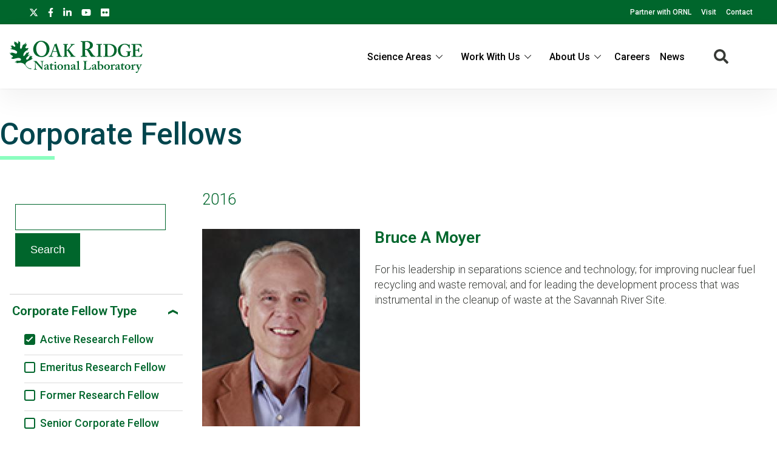

--- FILE ---
content_type: text/javascript
request_url: https://www.ornl.gov/sites/default/files/js/js_zgoz7Wr-Aqg4LbVhBuFr69rrpLONuRWky9GXuU7ekcw.js?scope=footer&delta=4&language=en&theme=ornl&include=eJxNi1sWwiAMBTfEYx2uoieFgLE0QUj1sHtb8cO_O3PPQIwqwMPDb7jUhNUkCKjdx3ZUKG6SK8SbfVPMqEYaF5-LrFBs13FeeTraIaMNUJWE-3SP54Ft2Lu8sN1YkWe_rEXC1j2LUqIAV2G_znRSXGiv7Uz8P3wA4YxFUA
body_size: 3372
content:
/* @license GPL-2.0-or-later https://www.drupal.org/licensing/faq */
(function($){$(document).on('click','.close',function(){$($(this).attr('for')).fadeOut(600);});window.onload=(event)=>{get_notification();update_mobile_menu_offset();resize_search_bar_height();adjust_add_to_any_bar();set_Previous_URL();};$(window).on('resize',function(){resize_body();update_mobile_menu_offset();resize_search_bar_height();adjust_add_to_any_bar();if(document.documentElement.clientWidth>1120){$('.secondary-header-menu-wrapper').slideDown();$('.secondary-header-menu-wrapper .org-menu-item.expanded').removeClass('expanded');$('.secondary-header-menu-wrapper .org-list.submenu').attr('style','');}});$(document).ready(function(){$('.flexslider_default').flexslider({animation:"slide"});$('.flexslider_thumbnail').each(function(){var sync_id=$(this).attr("sync_id");$('#'+$(this).attr("id")).flexslider({animation:"slide",controlNav:false,animationLoop:false,slideshow:false,itemWidth:180,itemMargin:5,asNavFor:sync_id});});$('.flexslider_thumbnail_slider').each(function(){var sync_id=$(this).attr("sync_id");$('#'+$(this).attr("id")).flexslider({animation:"slide",controlNav:false,animationLoop:false,slideshow:false,sync:sync_id});});});function update_mobile_menu_offset(){$('.menu-mobile').css('margin-top',$('body').css('padding-top'));}function resize_body(){var header_container_height=$('.header-container').outerHeight();var secondary_header_height=$('.secondary-header').outerHeight();secondary_header_height=(typeof (secondary_header_height)=="number")?secondary_header_height:0;var header_height=header_container_height+secondary_header_height;var footer_height=$('.footer-container').outerHeight();var window_height=$(window).height();var header_top_padding=$('.header-container').css('top');header_top_padding=header_top_padding.substring(0,header_top_padding.length-2);var body_height=(window_height-header_height-footer_height)/window_height*100+'vh';var top_padding=parseInt(header_height);$('main').css('min-height',body_height);if(!$('main').hasClass('with-hero'))$('main').css('padding-top',top_padding+'px');}function resize_search_bar_height(){var top_header_height=$('.container.header').outerHeight(),top_header_banner_height=$('.header-banner').outerHeight();}function adjust_add_to_any_bar(){var header_height=$('header.header-container').outerHeight();var body_padding_top=parseInt($('body').css('padding-top'));$('.add-to-any-wrapper').css('top',header_height+body_padding_top+48);}$('.mobile-menu-trigger-wrapper').on('click',function(){close_search();toggle_mobile_menu();});function toggle_mobile_menu(){var mobile_menu_height=$('.region-header_section').outerHeight();$('.region-header_section').css('position','relative');$('.main-menu-root').attr('style','max-height: calc(100vh - '+mobile_menu_height+'px)');$('.main-nav-menu').toggleClass('mobile-menu-open');}function close_mobile_menu(){$('.region-header_section').css('position','');$('.main-nav-menu').removeClass('mobile-menu-open');}$('.main-nav-menu li.item_below').on('click','span',function(){var item_below=$(this).parent();item_below.toggleClass('menu-open');if(item_below.children('ul.submenu').is(':visible'))item_below.children('ul').slideToggle('slow');else{$('.main-menu-root').find('li').each(function(index){$(this).children('ul.submenu').slideUp('slow');});item_below.children('ul').slideToggle('slow');}});$(document).on('click','.has-submenu',function(e){$(this).children('.submenu').slideToggle("slow");$(this).children('.submenu').find('.submenu').slideUp();e.stopPropagation();});$('.mobile-menu-close').on('click',function(){$('.menu-mobile').removeClass('menu-open');});$('.facet-label-container').on('click',function(){$(this).children('.facet-dropdown-arrow').toggleClass('down');var parent=$(this).parent();$(parent).children('ul.item-list__links').slideToggle();$(parent.children('.facet-dropdown-arrow').toggleClass('down'));});$('.facet-dropdown-arrow.has-children').on('click',function(){console.log($(this).parent().children('a'));$(this).toggleClass('down');$(this).parent().children('a').toggleClass('is-active');});$('#author-expand-trigger').on('click',function(){$('#author-collapsible').slideToggle(400,function(){if($('#author-collapsible').css('display')=='none')$('#author-expand-trigger').html('<a>Show authors</a>');else $('#author-expand-trigger').html('<a>Hide authors</a>');});});$('.search-icon').on('click',function(){close_mobile_menu();toggle_search();});$('.search-dialogue-close').on('click',function(){toggle_search();});function toggle_search(){$('#swifttype-search').toggleClass('form-shown');$('.site-search-input-block').toggleClass('expanded');$('#edit-keys').focus();}function close_search(){$('#swifttype-search').removeClass('form-shown');$('.site-search-input-block').removeClass('expanded');}$('.secondary-header-menu-wrapper .org-menu-item.item_below').on('click','svg',function(){expand_mobile_submenu($(this).parent());event.stopPropagation();});$('.secondary-header-menu-wrapper .org-menu-item.item_below').on('click','span',function(){expand_mobile_submenu($(this).parent());event.stopPropagation();});function expand_mobile_submenu(parent_node){if(document.documentElement.clientWidth<=1120){$(parent_node).children('.submenu').slideToggle();$(parent_node).toggleClass('expanded');}}$('.secondary-menu-mobile-trigger').on('click',function(){if(document.documentElement.clientWidth<=1120){$('.secondary-header-menu-wrapper').slideToggle();$(this).parent().toggleClass('expanded');}});$('#admin-login-trigger').on('click',function(){$('#admin-login-wrapper').toggleClass('form-shown');});$(document).ready(function(){if(jQuery.fn.hoverIntent)$('.hover-intent').hoverIntent(function(){$(this).find('.submenu').addClass('hover-in');},function(){$(this).find('.submenu').removeClass('hover-in');});else $('.hover-intent').hover(function(){$(this).find('.submenu').addClass('hover-in');},function(){$(this).find('.submenu').removeClass('hover-in');});});$(document).keyup(function(e){var search_element=document.getElementById('st-search-input2');if(e.key==="Escape")if(search_element===document.activeElement)close_search();});function get_notification(){$.get("/notification/sitenotification",function(data){if(typeof data.markup!=='undefined'){var notification=data.markup;var notification_type=data.notification_type;var icon='';if(notification_type=='i')icon='<div class="notification-icon-wrapper">'+'<svg xmlns="http://www.w3.org/2000/svg" viewBox="0 0 192 512"><!--! Font Awesome Pro 6.2.0 by @fontawesome - https://fontawesome.com License - https://fontawesome.com/license (Commercial License) Copyright 2022 Fonticons, Inc. --><path d="M144 80c0 26.5-21.5 48-48 48s-48-21.5-48-48s21.5-48 48-48s48 21.5 48 48zM0 224c0-17.7 14.3-32 32-32H96c17.7 0 32 14.3 32 32V448h32c17.7 0 32 14.3 32 32s-14.3 32-32 32H32c-17.7 0-32-14.3-32-32s14.3-32 32-32H64V256H32c-17.7 0-32-14.3-32-32z"/></svg>'+'</div>';else icon='<div class="notification-icon-wrapper">'+'<svg xmlns="http://www.w3.org/2000/svg" viewBox="0 0 128 512"><!--! Font Awesome Pro 6.2.0 by @fontawesome - https://fontawesome.com License - https://fontawesome.com/license (Commercial License) Copyright 2022 Fonticons, Inc. --><path d="M96 64c0-17.7-14.3-32-32-32S32 46.3 32 64V320c0 17.7 14.3 32 32 32s32-14.3 32-32V64zM64 480c22.1 0 40-17.9 40-40s-17.9-40-40-40s-40 17.9-40 40s17.9 40 40 40z"/></svg>'+'</div>';$('#ornl-site-notification-block').append("<div class='ornl-site-notification-wrapper notification-type-"+notification_type+"'>"+"<div class='ornl-site-notification'>"+icon+notification+"</div>"+"</div>");}resize_body();});}function getCookie(cname){let name=cname+"=";let decodedCookie=decodeURIComponent(document.cookie);let ca=decodedCookie.split(';');for(let i=0;i<ca.length;i++){let c=ca[i];while(c.charAt(0)==' ')c=c.substring(1);if(c.indexOf(name)==0)return c.substring(name.length,c.length);}return "";}function setCookie(cName,cValue,expDays){let expires=expDays;if(expDays!==null&&expDays!==""){let date=new Date();date.setTime(date.getTime()+(expDays*24*60*60*1000));expires="expires="+date.now().toUTCString();}document.cookie=cName+"="+cValue+";"+expires+"path=/";}function set_Previous_URL(){let previous_URL=getCookie('current_URL');let element=document.getElementById('back-button');if(previous_URL!==null&&previous_URL!==""&&element!==null){element.classList.remove("hidden");element.querySelector('a').setAttribute('href',previous_URL);}setCookie('previous_URL',previous_URL,"");setCookie('current_URL',window.location.href,"");}})(jQuery);var tag=document.createElement('script');tag.src="https://www.youtube.com/iframe_api";var firstScriptTag=document.getElementsByTagName('script')[0];firstScriptTag.parentNode.insertBefore(tag,firstScriptTag);var player;function onYouTubeIframeAPIReady(){(function($){$(".youtube-embed-wrapper").each(function(){var element_id=$(this).parent().attr('id');var video_url=$(this).html();var url_substring=video_url.split('/');var video_id=url_substring.reverse()[0];video_id=video_id.trim();player=new YT.Player(element_id,{videoId:video_id,events:{'onReady':onPlayerReady,'onStateChange':onPlayerStateChange}});function onPlayerReady(){}function onPlayerStateChange(event){if(event['data']==3||event['data']==1){var element=$('#'+element_id);var parent=$(element).parent();$(parent).addClass('playing');}else{if(event['data']==2||event['data']==0){var element=$('#'+element_id);var parent=$(element).parent();$(parent).removeClass('playing');}}}});})(jQuery);}(function($,Drupal){'use strict';Drupal.behaviors.handleHomepageHeroVideo={attach:function(context,settings){if($('div.home-hero-video-controls').length)$('div.home-hero-video-controls').on('click',function(){var heroPlayer=$('#hero-video-element').find('video').get(0);heroPlayer.paused?heroPlayer.play():heroPlayer.pause();$('.control-wrapper').toggleClass('active');});}};Drupal.behaviors.handleStuxHeroVideo={attach:function(context,settings){if($('div.stux-video-controls').length)$('div.stux-video-controls').on('click',function(event){event.stopPropagation();event.stopImmediatePropagation();var stuxPlayer=$(this).parent().find('video').get(0);stuxPlayer.paused?stuxPlayer.play():stuxPlayer.pause();$(this).find('.control-wrapper').toggleClass('active');stuxPlayer.setAttribute('_paused',true);});}};})(jQuery,Drupal);;
function init(){var who_we_are_trigger=document.getElementById("who-we-are");var what_we_do_trigger=document.getElementById("what-we-do");var what_we_do_categories=document.getElementById("what-we-do-categories");var who_we_are_categories=document.getElementById("who-we-are-categories");var who_we_are_close=document.getElementById('who-we-are-close');var what_we_do_close=document.getElementById('what-we-do-close');who_we_are_trigger.onclick=function(e){who_we_are_event();};who_we_are_close.onclick=function(e){who_we_are_event();};what_we_do_trigger.onclick=function(e){what_we_do_event();};what_we_do_close.onclick=function(e){what_we_do_event();};function who_we_are_event(){if(!who_we_are_trigger.classList.contains('panel-hidden')){who_we_are_categories.classList.toggle('shown');who_we_are_close.classList.toggle('shown');if(who_we_are_categories.classList.contains('shown')){document.getElementById('what-we-do').classList.add('panel-hidden');what_we_do_categories.classList.add('panel-hidden');}else setTimeout(function(){document.getElementById('what-we-do').classList.remove('panel-hidden');what_we_do_categories.classList.remove('panel-hidden');},1000);}}function what_we_do_event(){if(!what_we_do_categories.classList.contains('panel-hidden')){what_we_do_categories.classList.toggle('shown');what_we_do_close.classList.toggle('shown');if(what_we_do_categories.classList.contains('shown')){document.getElementById('who-we-are').classList.add('panel-hidden');who_we_are_categories.classList.add('panel-hidden');}else setTimeout(function(){document.getElementById('who-we-are').classList.remove('panel-hidden');who_we_are_categories.classList.remove('panel-hidden');},1000);}}};
